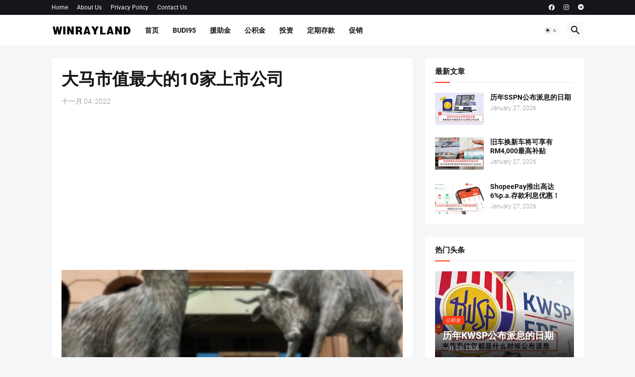

--- FILE ---
content_type: text/html; charset=utf-8
request_url: https://www.google.com/recaptcha/api2/aframe
body_size: 266
content:
<!DOCTYPE HTML><html><head><meta http-equiv="content-type" content="text/html; charset=UTF-8"></head><body><script nonce="UFldWL6Cyie37RmodmxgNA">/** Anti-fraud and anti-abuse applications only. See google.com/recaptcha */ try{var clients={'sodar':'https://pagead2.googlesyndication.com/pagead/sodar?'};window.addEventListener("message",function(a){try{if(a.source===window.parent){var b=JSON.parse(a.data);var c=clients[b['id']];if(c){var d=document.createElement('img');d.src=c+b['params']+'&rc='+(localStorage.getItem("rc::a")?sessionStorage.getItem("rc::b"):"");window.document.body.appendChild(d);sessionStorage.setItem("rc::e",parseInt(sessionStorage.getItem("rc::e")||0)+1);localStorage.setItem("rc::h",'1769550899979');}}}catch(b){}});window.parent.postMessage("_grecaptcha_ready", "*");}catch(b){}</script></body></html>